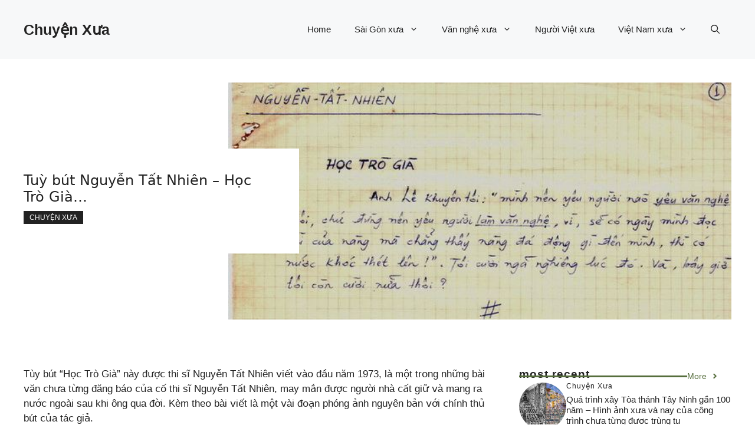

--- FILE ---
content_type: text/html; charset=utf-8
request_url: https://www.google.com/recaptcha/api2/aframe
body_size: 267
content:
<!DOCTYPE HTML><html><head><meta http-equiv="content-type" content="text/html; charset=UTF-8"></head><body><script nonce="6my-QQz8CS-nj7CoYQOsMw">/** Anti-fraud and anti-abuse applications only. See google.com/recaptcha */ try{var clients={'sodar':'https://pagead2.googlesyndication.com/pagead/sodar?'};window.addEventListener("message",function(a){try{if(a.source===window.parent){var b=JSON.parse(a.data);var c=clients[b['id']];if(c){var d=document.createElement('img');d.src=c+b['params']+'&rc='+(localStorage.getItem("rc::a")?sessionStorage.getItem("rc::b"):"");window.document.body.appendChild(d);sessionStorage.setItem("rc::e",parseInt(sessionStorage.getItem("rc::e")||0)+1);localStorage.setItem("rc::h",'1769915356577');}}}catch(b){}});window.parent.postMessage("_grecaptcha_ready", "*");}catch(b){}</script></body></html>